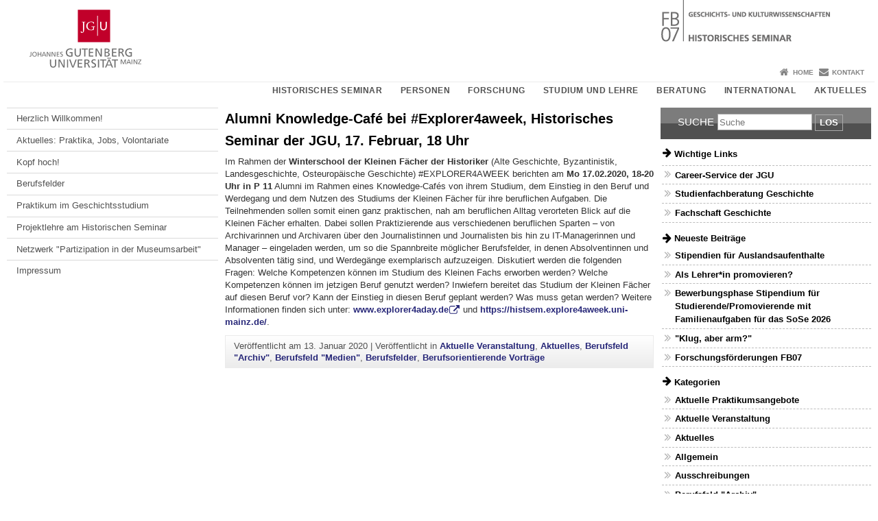

--- FILE ---
content_type: text/html; charset=UTF-8
request_url: https://www.blogs.uni-mainz.de/fb07-geschichteundberuf/2020/01/13/alumni-knowledge-cafe-bei-explorer4aweek-historisches-seminar-der-jgu-17-februar-18-uhr/
body_size: 11027
content:
<!doctype html><html lang="de"><head><meta charset="UTF-8"><meta http-equiv="X-UA-Compatible" content="IE=edge"><meta name="viewport" content="width=device-width, initial-scale=1.0"><meta name="author" content="Johannes Gutenberg-Universität Mainz"><meta name="copyright" content="Johannes Gutenberg-Universität Mainz"><meta property="og:site_name" content="Johannes Gutenberg-Universität Mainz"><meta name="robots" content="index, follow, noarchive"><meta property="fb:pages" content="113785728679660"><link rel="pingback" href="https://www.blogs.uni-mainz.de/fb07-geschichteundberuf/xmlrpc.php"><link rel="profile" href="http://gmpg.org/xfn/11"><title>Alumni Knowledge-Café bei #Explorer4aweek, Historisches Seminar der JGU, 17. Februar, 18 Uhr | Geschichte und Beruf</title><link rel="shortcut icon" href="/favicon.ico"><link rel="icon" href="/favicon.ico"><meta name='robots' content='max-image-preview:large' />
<link rel='dns-prefetch' href='//blogs-cdn.uni-mainz.de' />
<link rel="alternate" title="oEmbed (JSON)" type="application/json+oembed" href="https://www.blogs.uni-mainz.de/fb07-geschichteundberuf/wp-json/oembed/1.0/embed?url=https%3A%2F%2Fwww.blogs.uni-mainz.de%2Ffb07-geschichteundberuf%2F2020%2F01%2F13%2Falumni-knowledge-cafe-bei-explorer4aweek-historisches-seminar-der-jgu-17-februar-18-uhr%2F" />
<link rel="alternate" title="oEmbed (XML)" type="text/xml+oembed" href="https://www.blogs.uni-mainz.de/fb07-geschichteundberuf/wp-json/oembed/1.0/embed?url=https%3A%2F%2Fwww.blogs.uni-mainz.de%2Ffb07-geschichteundberuf%2F2020%2F01%2F13%2Falumni-knowledge-cafe-bei-explorer4aweek-historisches-seminar-der-jgu-17-februar-18-uhr%2F&#038;format=xml" />
<style id='wp-img-auto-sizes-contain-inline-css' type='text/css'>
img:is([sizes=auto i],[sizes^="auto," i]){contain-intrinsic-size:3000px 1500px}
/*# sourceURL=wp-img-auto-sizes-contain-inline-css */
</style>
<link rel='stylesheet' id='jgu-style-css' href='https://blogs-cdn.uni-mainz.de/styles/jgu_style.css?ver=27fbd3461cb00105434b9b3caafb85513b97ef25' type='text/css' media='all' />
<style id='wp-block-library-inline-css' type='text/css'>
:root{--wp-block-synced-color:#7a00df;--wp-block-synced-color--rgb:122,0,223;--wp-bound-block-color:var(--wp-block-synced-color);--wp-editor-canvas-background:#ddd;--wp-admin-theme-color:#007cba;--wp-admin-theme-color--rgb:0,124,186;--wp-admin-theme-color-darker-10:#006ba1;--wp-admin-theme-color-darker-10--rgb:0,107,160.5;--wp-admin-theme-color-darker-20:#005a87;--wp-admin-theme-color-darker-20--rgb:0,90,135;--wp-admin-border-width-focus:2px}@media (min-resolution:192dpi){:root{--wp-admin-border-width-focus:1.5px}}.wp-element-button{cursor:pointer}:root .has-very-light-gray-background-color{background-color:#eee}:root .has-very-dark-gray-background-color{background-color:#313131}:root .has-very-light-gray-color{color:#eee}:root .has-very-dark-gray-color{color:#313131}:root .has-vivid-green-cyan-to-vivid-cyan-blue-gradient-background{background:linear-gradient(135deg,#00d084,#0693e3)}:root .has-purple-crush-gradient-background{background:linear-gradient(135deg,#34e2e4,#4721fb 50%,#ab1dfe)}:root .has-hazy-dawn-gradient-background{background:linear-gradient(135deg,#faaca8,#dad0ec)}:root .has-subdued-olive-gradient-background{background:linear-gradient(135deg,#fafae1,#67a671)}:root .has-atomic-cream-gradient-background{background:linear-gradient(135deg,#fdd79a,#004a59)}:root .has-nightshade-gradient-background{background:linear-gradient(135deg,#330968,#31cdcf)}:root .has-midnight-gradient-background{background:linear-gradient(135deg,#020381,#2874fc)}:root{--wp--preset--font-size--normal:16px;--wp--preset--font-size--huge:42px}.has-regular-font-size{font-size:1em}.has-larger-font-size{font-size:2.625em}.has-normal-font-size{font-size:var(--wp--preset--font-size--normal)}.has-huge-font-size{font-size:var(--wp--preset--font-size--huge)}.has-text-align-center{text-align:center}.has-text-align-left{text-align:left}.has-text-align-right{text-align:right}.has-fit-text{white-space:nowrap!important}#end-resizable-editor-section{display:none}.aligncenter{clear:both}.items-justified-left{justify-content:flex-start}.items-justified-center{justify-content:center}.items-justified-right{justify-content:flex-end}.items-justified-space-between{justify-content:space-between}.screen-reader-text{border:0;clip-path:inset(50%);height:1px;margin:-1px;overflow:hidden;padding:0;position:absolute;width:1px;word-wrap:normal!important}.screen-reader-text:focus{background-color:#ddd;clip-path:none;color:#444;display:block;font-size:1em;height:auto;left:5px;line-height:normal;padding:15px 23px 14px;text-decoration:none;top:5px;width:auto;z-index:100000}html :where(.has-border-color){border-style:solid}html :where([style*=border-top-color]){border-top-style:solid}html :where([style*=border-right-color]){border-right-style:solid}html :where([style*=border-bottom-color]){border-bottom-style:solid}html :where([style*=border-left-color]){border-left-style:solid}html :where([style*=border-width]){border-style:solid}html :where([style*=border-top-width]){border-top-style:solid}html :where([style*=border-right-width]){border-right-style:solid}html :where([style*=border-bottom-width]){border-bottom-style:solid}html :where([style*=border-left-width]){border-left-style:solid}html :where(img[class*=wp-image-]){height:auto;max-width:100%}:where(figure){margin:0 0 1em}html :where(.is-position-sticky){--wp-admin--admin-bar--position-offset:var(--wp-admin--admin-bar--height,0px)}@media screen and (max-width:600px){html :where(.is-position-sticky){--wp-admin--admin-bar--position-offset:0px}}

/*# sourceURL=wp-block-library-inline-css */
</style><style id='global-styles-inline-css' type='text/css'>
:root{--wp--preset--aspect-ratio--square: 1;--wp--preset--aspect-ratio--4-3: 4/3;--wp--preset--aspect-ratio--3-4: 3/4;--wp--preset--aspect-ratio--3-2: 3/2;--wp--preset--aspect-ratio--2-3: 2/3;--wp--preset--aspect-ratio--16-9: 16/9;--wp--preset--aspect-ratio--9-16: 9/16;--wp--preset--color--black: #000000;--wp--preset--color--cyan-bluish-gray: #abb8c3;--wp--preset--color--white: #ffffff;--wp--preset--color--pale-pink: #f78da7;--wp--preset--color--vivid-red: #cf2e2e;--wp--preset--color--luminous-vivid-orange: #ff6900;--wp--preset--color--luminous-vivid-amber: #fcb900;--wp--preset--color--light-green-cyan: #7bdcb5;--wp--preset--color--vivid-green-cyan: #00d084;--wp--preset--color--pale-cyan-blue: #8ed1fc;--wp--preset--color--vivid-cyan-blue: #0693e3;--wp--preset--color--vivid-purple: #9b51e0;--wp--preset--gradient--vivid-cyan-blue-to-vivid-purple: linear-gradient(135deg,rgb(6,147,227) 0%,rgb(155,81,224) 100%);--wp--preset--gradient--light-green-cyan-to-vivid-green-cyan: linear-gradient(135deg,rgb(122,220,180) 0%,rgb(0,208,130) 100%);--wp--preset--gradient--luminous-vivid-amber-to-luminous-vivid-orange: linear-gradient(135deg,rgb(252,185,0) 0%,rgb(255,105,0) 100%);--wp--preset--gradient--luminous-vivid-orange-to-vivid-red: linear-gradient(135deg,rgb(255,105,0) 0%,rgb(207,46,46) 100%);--wp--preset--gradient--very-light-gray-to-cyan-bluish-gray: linear-gradient(135deg,rgb(238,238,238) 0%,rgb(169,184,195) 100%);--wp--preset--gradient--cool-to-warm-spectrum: linear-gradient(135deg,rgb(74,234,220) 0%,rgb(151,120,209) 20%,rgb(207,42,186) 40%,rgb(238,44,130) 60%,rgb(251,105,98) 80%,rgb(254,248,76) 100%);--wp--preset--gradient--blush-light-purple: linear-gradient(135deg,rgb(255,206,236) 0%,rgb(152,150,240) 100%);--wp--preset--gradient--blush-bordeaux: linear-gradient(135deg,rgb(254,205,165) 0%,rgb(254,45,45) 50%,rgb(107,0,62) 100%);--wp--preset--gradient--luminous-dusk: linear-gradient(135deg,rgb(255,203,112) 0%,rgb(199,81,192) 50%,rgb(65,88,208) 100%);--wp--preset--gradient--pale-ocean: linear-gradient(135deg,rgb(255,245,203) 0%,rgb(182,227,212) 50%,rgb(51,167,181) 100%);--wp--preset--gradient--electric-grass: linear-gradient(135deg,rgb(202,248,128) 0%,rgb(113,206,126) 100%);--wp--preset--gradient--midnight: linear-gradient(135deg,rgb(2,3,129) 0%,rgb(40,116,252) 100%);--wp--preset--font-size--small: 13px;--wp--preset--font-size--medium: 20px;--wp--preset--font-size--large: 36px;--wp--preset--font-size--x-large: 42px;--wp--preset--spacing--20: 0.44rem;--wp--preset--spacing--30: 0.67rem;--wp--preset--spacing--40: 1rem;--wp--preset--spacing--50: 1.5rem;--wp--preset--spacing--60: 2.25rem;--wp--preset--spacing--70: 3.38rem;--wp--preset--spacing--80: 5.06rem;--wp--preset--shadow--natural: 6px 6px 9px rgba(0, 0, 0, 0.2);--wp--preset--shadow--deep: 12px 12px 50px rgba(0, 0, 0, 0.4);--wp--preset--shadow--sharp: 6px 6px 0px rgba(0, 0, 0, 0.2);--wp--preset--shadow--outlined: 6px 6px 0px -3px rgb(255, 255, 255), 6px 6px rgb(0, 0, 0);--wp--preset--shadow--crisp: 6px 6px 0px rgb(0, 0, 0);}:where(.is-layout-flex){gap: 0.5em;}:where(.is-layout-grid){gap: 0.5em;}body .is-layout-flex{display: flex;}.is-layout-flex{flex-wrap: wrap;align-items: center;}.is-layout-flex > :is(*, div){margin: 0;}body .is-layout-grid{display: grid;}.is-layout-grid > :is(*, div){margin: 0;}:where(.wp-block-columns.is-layout-flex){gap: 2em;}:where(.wp-block-columns.is-layout-grid){gap: 2em;}:where(.wp-block-post-template.is-layout-flex){gap: 1.25em;}:where(.wp-block-post-template.is-layout-grid){gap: 1.25em;}.has-black-color{color: var(--wp--preset--color--black) !important;}.has-cyan-bluish-gray-color{color: var(--wp--preset--color--cyan-bluish-gray) !important;}.has-white-color{color: var(--wp--preset--color--white) !important;}.has-pale-pink-color{color: var(--wp--preset--color--pale-pink) !important;}.has-vivid-red-color{color: var(--wp--preset--color--vivid-red) !important;}.has-luminous-vivid-orange-color{color: var(--wp--preset--color--luminous-vivid-orange) !important;}.has-luminous-vivid-amber-color{color: var(--wp--preset--color--luminous-vivid-amber) !important;}.has-light-green-cyan-color{color: var(--wp--preset--color--light-green-cyan) !important;}.has-vivid-green-cyan-color{color: var(--wp--preset--color--vivid-green-cyan) !important;}.has-pale-cyan-blue-color{color: var(--wp--preset--color--pale-cyan-blue) !important;}.has-vivid-cyan-blue-color{color: var(--wp--preset--color--vivid-cyan-blue) !important;}.has-vivid-purple-color{color: var(--wp--preset--color--vivid-purple) !important;}.has-black-background-color{background-color: var(--wp--preset--color--black) !important;}.has-cyan-bluish-gray-background-color{background-color: var(--wp--preset--color--cyan-bluish-gray) !important;}.has-white-background-color{background-color: var(--wp--preset--color--white) !important;}.has-pale-pink-background-color{background-color: var(--wp--preset--color--pale-pink) !important;}.has-vivid-red-background-color{background-color: var(--wp--preset--color--vivid-red) !important;}.has-luminous-vivid-orange-background-color{background-color: var(--wp--preset--color--luminous-vivid-orange) !important;}.has-luminous-vivid-amber-background-color{background-color: var(--wp--preset--color--luminous-vivid-amber) !important;}.has-light-green-cyan-background-color{background-color: var(--wp--preset--color--light-green-cyan) !important;}.has-vivid-green-cyan-background-color{background-color: var(--wp--preset--color--vivid-green-cyan) !important;}.has-pale-cyan-blue-background-color{background-color: var(--wp--preset--color--pale-cyan-blue) !important;}.has-vivid-cyan-blue-background-color{background-color: var(--wp--preset--color--vivid-cyan-blue) !important;}.has-vivid-purple-background-color{background-color: var(--wp--preset--color--vivid-purple) !important;}.has-black-border-color{border-color: var(--wp--preset--color--black) !important;}.has-cyan-bluish-gray-border-color{border-color: var(--wp--preset--color--cyan-bluish-gray) !important;}.has-white-border-color{border-color: var(--wp--preset--color--white) !important;}.has-pale-pink-border-color{border-color: var(--wp--preset--color--pale-pink) !important;}.has-vivid-red-border-color{border-color: var(--wp--preset--color--vivid-red) !important;}.has-luminous-vivid-orange-border-color{border-color: var(--wp--preset--color--luminous-vivid-orange) !important;}.has-luminous-vivid-amber-border-color{border-color: var(--wp--preset--color--luminous-vivid-amber) !important;}.has-light-green-cyan-border-color{border-color: var(--wp--preset--color--light-green-cyan) !important;}.has-vivid-green-cyan-border-color{border-color: var(--wp--preset--color--vivid-green-cyan) !important;}.has-pale-cyan-blue-border-color{border-color: var(--wp--preset--color--pale-cyan-blue) !important;}.has-vivid-cyan-blue-border-color{border-color: var(--wp--preset--color--vivid-cyan-blue) !important;}.has-vivid-purple-border-color{border-color: var(--wp--preset--color--vivid-purple) !important;}.has-vivid-cyan-blue-to-vivid-purple-gradient-background{background: var(--wp--preset--gradient--vivid-cyan-blue-to-vivid-purple) !important;}.has-light-green-cyan-to-vivid-green-cyan-gradient-background{background: var(--wp--preset--gradient--light-green-cyan-to-vivid-green-cyan) !important;}.has-luminous-vivid-amber-to-luminous-vivid-orange-gradient-background{background: var(--wp--preset--gradient--luminous-vivid-amber-to-luminous-vivid-orange) !important;}.has-luminous-vivid-orange-to-vivid-red-gradient-background{background: var(--wp--preset--gradient--luminous-vivid-orange-to-vivid-red) !important;}.has-very-light-gray-to-cyan-bluish-gray-gradient-background{background: var(--wp--preset--gradient--very-light-gray-to-cyan-bluish-gray) !important;}.has-cool-to-warm-spectrum-gradient-background{background: var(--wp--preset--gradient--cool-to-warm-spectrum) !important;}.has-blush-light-purple-gradient-background{background: var(--wp--preset--gradient--blush-light-purple) !important;}.has-blush-bordeaux-gradient-background{background: var(--wp--preset--gradient--blush-bordeaux) !important;}.has-luminous-dusk-gradient-background{background: var(--wp--preset--gradient--luminous-dusk) !important;}.has-pale-ocean-gradient-background{background: var(--wp--preset--gradient--pale-ocean) !important;}.has-electric-grass-gradient-background{background: var(--wp--preset--gradient--electric-grass) !important;}.has-midnight-gradient-background{background: var(--wp--preset--gradient--midnight) !important;}.has-small-font-size{font-size: var(--wp--preset--font-size--small) !important;}.has-medium-font-size{font-size: var(--wp--preset--font-size--medium) !important;}.has-large-font-size{font-size: var(--wp--preset--font-size--large) !important;}.has-x-large-font-size{font-size: var(--wp--preset--font-size--x-large) !important;}
/*# sourceURL=global-styles-inline-css */
</style>

<style id='classic-theme-styles-inline-css' type='text/css'>
/*! This file is auto-generated */
.wp-block-button__link{color:#fff;background-color:#32373c;border-radius:9999px;box-shadow:none;text-decoration:none;padding:calc(.667em + 2px) calc(1.333em + 2px);font-size:1.125em}.wp-block-file__button{background:#32373c;color:#fff;text-decoration:none}
/*# sourceURL=/wp-includes/css/classic-themes.min.css */
</style>
<link rel='stylesheet' id='jgu-jogustine_styles-css' href='https://www.blogs.uni-mainz.de/fb07-geschichteundberuf/wp-content/plugins/jgu-jogustine/dist/styles/blocks/styles.css?ver=1639498115' type='text/css' media='all' />
<link rel='stylesheet' id='jgu-jogustine-css' href='https://www.blogs.uni-mainz.de/fb07-geschichteundberuf/wp-content/plugins/jgu-jogustine/dist/styles/frontend.css?ver=1695716861' type='text/css' media='all' />
<link rel='stylesheet' id='jgu-tools-styles-css' href='https://www.blogs.uni-mainz.de/fb07-geschichteundberuf/wp-content/plugins/jgu-tools/css/styles.css?ver=6.9' type='text/css' media='all' />
<link rel='stylesheet' id='jgu-theme-style-css' href='https://www.blogs.uni-mainz.de/fb07-geschichteundberuf/wp-content/themes/jgu-theme/style.css?ver=6.9' type='text/css' media='all' />
<script type="text/javascript" src="https://www.blogs.uni-mainz.de/fb07-geschichteundberuf/wp-includes/js/jquery/jquery.min.js?ver=3.7.1" id="jquery-core-js"></script>
<script type="text/javascript" src="https://www.blogs.uni-mainz.de/fb07-geschichteundberuf/wp-includes/js/jquery/jquery-migrate.min.js?ver=3.4.1" id="jquery-migrate-js"></script>
<script type="text/javascript" src="https://www.blogs.uni-mainz.de/fb07-geschichteundberuf/wp-content/plugins/jgu-jogustine/dist/scripts/frontend.js?ver=1639498115" id="jgu-jogustine-js"></script>
<link rel="https://api.w.org/" href="https://www.blogs.uni-mainz.de/fb07-geschichteundberuf/wp-json/" /><link rel="alternate" title="JSON" type="application/json" href="https://www.blogs.uni-mainz.de/fb07-geschichteundberuf/wp-json/wp/v2/posts/2159" /><link rel="canonical" href="https://www.blogs.uni-mainz.de/fb07-geschichteundberuf/2020/01/13/alumni-knowledge-cafe-bei-explorer4aweek-historisches-seminar-der-jgu-17-februar-18-uhr/" />
<script src="https://blogs-cdn.uni-mainz.de/scripts/jquery_bootstrap.min.js?v=d9f439a57360ff37542a806295fc90d533c8087b"></script></head><body class="grau"><a id="page_start"></a><a class="sr-only sr-only-focusable" href="#content">Zum Inhalt springen</a><div class="container"><header id="header_big" class="row"><a href="https://www.uni-mainz.de" target="_top"><span class="jgu_logo_image" id="jgu_logo" title="Johannes Gutenberg-Universität Mainz"><span class="sr-only">Johannes Gutenberg-Universität Mainz</span></span></a><a href="http://www.geschichte.uni-mainz.de/index.php" title="Geschichte und Beruf"><div style="height: 90px; overflow: hidden;"><img id="bereich_logo" src="https://www.blogs.uni-mainz.de/fb07-geschichteundberuf/files/2018/09/HistSem-Kopfgrafik.gif" alt="Geschichte und Beruf"></div></a></header><header id="header_small" class="row"><div class="col-xs-2"><a href="https://www.uni-mainz.de" target="_top"><span class="jgu_logo_small" id="jgu_logo_small" title="Johannes Gutenberg-Universität Mainz"><span class="sr-only">Johannes Gutenberg-Universität Mainz</span></span></a></div><div class="col-xs-8 text-center"><a href="http://www.geschichte.uni-mainz.de/index.php"><span class="bereichsname_top2 text-center">Historisches Seminar</span><span class="bereichsname_bottom2 text-center">Geschichte und Beruf</span></a></div><div class="col-xs-2 text-right"><nav id="nav_toggle" aria-label="Navigation anzeigen/verstecken"><a class="collapsed" href="#" title="Enter navigation" data-target="#nav_mobile" data-toggle="collapse"><span class="icon_mobile_nav icon_bars"><dfn class="sr-only">Navigation anzeigen/verstecken</dfn></span></a></nav></div></header><nav id="nav_meta" aria-label="Service-Navigation"><ul class="list-inline"><li class="icon icon_home"><a target="_top" href="http://www.geschichte.uni-mainz.de/index.php" title="Home">Home</a></li><li class="icon icon_contact"><a target="_top" href="https://www.blogs.uni-mainz.de/fb07-geschichteundberuf/kontakt/" title="Kontakt">Kontakt</a></li></ul></nav><nav id="nav_main" aria-label="Haupt-Navigation"><!-- Level-1-Menue --><ul class="sf-menu list-inline">
               <li class="main">
                  <a href="http://www.geschichte.uni-mainz.de/52.php" title="Historisches Seminar">Historisches Seminar</a>
                  <ul>
                     <li>
                        <a href="http://www.geschichte.uni-mainz.de/99.php">Geschäftsleitung</a>
                     </li>
                     <li>
                        <a href="http://www.geschichte.uni-mainz.de/100.php">Arbeitsbereiche</a>
                     </li>
                     <li>
                        <a href="http://www.geschichte.uni-mainz.de/191.php">Studienbüro</a>
                     </li>
                     <li>
                        <a href="http://www.geschichte.uni-mainz.de/104.php">Bibliotheken</a>
                     </li>
                     <li>
                        <a href="http://www.geschichte.uni-mainz.de/102.php">Fachschaft Geschichte</a>
                     </li>
                     <li>
                        <a href="http://www.geschichte.uni-mainz.de/183.php">Kontakt</a>
                     </li>
                     <li>
                        <a href="http://www.geschichte.uni-mainz.de/390.php">Verein der Freunde der Geschichtswissenschaften an der Johannes Gutenberg-Universität Mainz e.V.</a>
                     </li>
                     <li>
                        <a href="http://www.geschichte.uni-mainz.de/391.php">Ankündigungen</a>
                     </li>
                  </ul>
               </li>
               <li class="main">
                  <a href="http://www.geschichte.uni-mainz.de/103.php" title="Personen">Personen</a>
               </li>
               <li class="main">
                  <a href="http://www.geschichte.uni-mainz.de/95.php" title="Forschung">Forschung</a>
                  <ul>
                     <li>
                        <a href="http://www.geschichte.uni-mainz.de/1166.php">Forschungsschwerpunkte</a>
                     </li>
                     <li>
                        <a href="http://www.geschichte.uni-mainz.de/1167.php">Verbundforschung</a>
                     </li>
                     <li>
                        <a href="http://www.geschichte.uni-mainz.de/1168.php">Nachwuchsförderung</a>
                     </li>
                     <li>
                        <a href="http://www.geschichte.uni-mainz.de/1169.php">Externe Kooperationspartner</a>
                     </li>
                     <li>
                        <a href="http://www.geschichte.uni-mainz.de/106.php">Drittmittelprojekte</a>
                     </li>
                     <li>
                        <a href="http://www.geschichte.uni-mainz.de/600.php">Ankündigungen zur Forschung</a>
                     </li>
                  </ul>
               </li>
               <li class="main">
                  <a href="http://www.geschichte.uni-mainz.de/896.php" title="Studium und Lehre">Studium und Lehre</a>
                  <ul>
                     <li>
                        <a href="http://www.geschichte.uni-mainz.de/98.php">Studienbüro</a>
                     </li>
                     <li>
                        <a href="http://www.geschichte.uni-mainz.de/130.php">Prüfungsangelegenheiten</a>
                     </li>
                     <li>
                        <a href="http://www.geschichte.uni-mainz.de/900.php">Bachelor-Studiengänge</a>
                     </li>
                     <li>
                        <a href="http://www.geschichte.uni-mainz.de/97.php">Master-Studiengänge</a>
                     </li>
                     <li>
                        <a href="http://www.geschichte.uni-mainz.de/374.php">Zusatzausbildung für den bilingualen Unterricht</a>
                     </li>
                     <li>
                        <a href="http://www.geschichte.uni-mainz.de/1161.php">Zertifikatsstudium Landesgeschichte</a>
                     </li>
                     <li>
                        <a href="http://www.geschichte.uni-mainz.de/118.php">Modulhandbücher und Prüfungsordnungen</a>
                     </li>
                     <li>
                        <a href="http://www.geschichte.uni-mainz.de/119.php">Modellstudienverläufe</a>
                     </li>
                     <li>
                        <a href="http://www.geschichte.uni-mainz.de/revision.php">Revision der Studiengänge (2011)</a>
                     </li>
                     <li>
                        <a href="http://www.geschichte.uni-mainz.de/110.php">Leitfaden für Lehrende</a>
                     </li>
                     <li>
                        <a href="http://www.geschichte.uni-mainz.de/109.php">Lehrveranstaltungen im laufenden Semester</a>
                     </li>
                     <li>
                        <a href="http://www.geschichte.uni-mainz.de/921.php">Projekte im Bereich von Studium und Lehre</a>
                     </li>
                     <li>
                        <a href="http://www.geschichte.uni-mainz.de/1170.php">Lehrprojekte mit Webauftritt</a>
                     </li>
                     <li>
                        <a href="http://www.geschichte.uni-mainz.de/928.php">Kompetenzorientierung</a>
                     </li>
                     <li>
                        <a href="http://www.geschichte.uni-mainz.de/910.php">Ankündigungen zu Studium und Lehre</a>
                     </li>
                     <li>
                        <a href="http://www.geschichte.uni-mainz.de/944.php">Download</a>
                     </li>
                     <li>
                        <a href="http://www.geschichte.uni-mainz.de/128.php">Termine und Fristen</a>
                     </li>
                     <li>
                        <a href="http://www.geschichte.uni-mainz.de/901.php">Alte Studiengänge (Staatsexamen, Magister)</a>
                     </li>
                  </ul>
               </li>
               <li class="main">
                  <a href="http://www.geschichte.uni-mainz.de/949.php" title="Beratung">Beratung</a>
                  <ul>
                     <li>
                        <a href="http://www.geschichte.uni-mainz.de/121.php">Studienfachberatung</a>
                     </li>
                     <li>
                        <a href="http://www.geschichte.uni-mainz.de/978.php">Informationsveranstaltungen im laufenden Semester</a>
                     </li>
                     <li>
                        <a href="http://www.geschichte.uni-mainz.de/986.php">Orientierung in der Studieneingangsphase</a>
                     </li>
                     <li>
                        <a href="http://www.geschichte.uni-mainz.de/987.php">Anerkennung von Studienleistungen</a>
                     </li>
                     <li>
                        <a href="http://www.geschichte.uni-mainz.de/988.php">Studienmanagement</a>
                     </li>
                     <li>
                        <a href="http://www.geschichte.uni-mainz.de/989.php">Unterstützung für Studierende mit Kindern und Studierende mit Beeinträchtigungen</a>
                     </li>
                     <li>
                        <a href="http://www.geschichte.uni-mainz.de/990.php">Studienfinanzierung</a>
                     </li>
                     <li>
                        <a href="http://www.geschichte.uni-mainz.de/991.php">Studienplanung</a>
                     </li>
                     <li>
                        <a href="http://www.geschichte.uni-mainz.de/992.php">Geschichte und Beruf</a>
                     </li>
                     <li>
                        <a href="http://www.geschichte.uni-mainz.de/993.php">Lehramtsspezifika</a>
                     </li>
                     <li>
                        <a href="http://www.geschichte.uni-mainz.de/994.php">Internationales</a>
                     </li>
                     <li>
                        <a href="http://www.geschichte.uni-mainz.de/995.php">Fächerübergreifende Informations- und Beratungsangebote der JGU Mainz</a>
                     </li>
                     <li>
                        <a href="http://www.geschichte.uni-mainz.de/124.php">JoguStine-Anleitungen Schritt für Schritt</a>
                     </li>
                  </ul>
               </li>
               <li class="main">
                  <a href="http://www.geschichte.uni-mainz.de/898.php" title="International">International</a>
                  <ul>
                     <li>
                        <a href="http://www.geschichte.uni-mainz.de/278.php">Studierendenmobilität</a>
                     </li>
                     <li>
                        <a href="http://www.geschichte.uni-mainz.de/285.php">Dozentenmobilität</a>
                     </li>
                     <li>
                        <a href="http://www.geschichte.uni-mainz.de/903.php">Blog: Historiker crossing boundaries</a>
                     </li>
                     <li>
                        <a href="http://www.geschichte.uni-mainz.de/1013.php">Informationen für ausländische Gaststudierende</a>
                     </li>
                     <li>
                        <a href="http://www.geschichte.uni-mainz.de/1014.php">Information for visiting students</a>
                     </li>
                  </ul>
               </li>
               <li class="main">
                  <a href="http://www.geschichte.uni-mainz.de/934.php" title="Aktuelles">Aktuelles</a>
                  <ul>
                     <li>
                        <a href="http://www.geschichte.uni-mainz.de/907.php">Aktuelles zur Forschung</a>
                     </li>
                     <li>
                        <a href="http://www.geschichte.uni-mainz.de/908.php">Aktuelles zu Studium und Lehre</a>
                     </li>
                     <li>
                        <a href="http://www.geschichte.uni-mainz.de/909.php">Studentische Angelegenheiten</a>
                     </li>
                     <li>
                        <a href="http://www.geschichte.uni-mainz.de/1052.php">Geschichte und Beruf</a>
                     </li>
                     <li>
                        <a href="http://www.geschichte.uni-mainz.de/108.php">Archiv</a>
                     </li>
                  </ul>
               </li>
            </ul><!-- Level-1-Menue --></nav><div id="nav_mobile" class="hidden-md hidden-lg hidden-sm collapse.in"><nav id="nav_meta_mobile" class="col-xs-12"><ul class="list-inline"><li class="icon icon_home"><a target="_top" href="http://www.geschichte.uni-mainz.de/index.php" title="Home">Home</a></li><li class="icon icon_contact"><a target="_top" href="https://www.blogs.uni-mainz.de/fb07-geschichteundberuf/kontakt/" title="Kontakt">Kontakt</a></li></ul></nav><ul class="nav nav-tabs" role="tablist"><li  class="active"><a href="#menu1" role="tab" data-toggle="tab">Menü</a></li><li ><a href="#menu2" role="tab" data-toggle="tab">Allgemeine Links</a></li></ul><div class="tab-content"><div id="menu1" class="tab-pane fade  active in"><nav id="nav_left_mobile" role="tablist" aria-multiselectable="true"><ul><li id="menu-item-4888" class="menueebene2off"><a title="Herzlich Willkommen!" href="https://www.blogs.uni-mainz.de/fb07-geschichteundberuf/herzlich-willkommen/">Herzlich Willkommen!</a></li>
<li id="menu-item-30" class="menueebene2off"><a title="Aktuelles: Praktika, Jobs, Volontariate" href="http://www.blogs.uni-mainz.de/fb07-geschichteundberuf/">Aktuelles: Praktika, Jobs, Volontariate</a></li>
<li id="menu-item-1415" class="menueebene2off"><a title="Kopf hoch!" href="https://www.blogs.uni-mainz.de/fb07-geschichteundberuf/category/kopf-hoch/">Kopf hoch!</a></li>
<li id="menu-item-31" class="menueebene2off"><a class="menu_panel_title_link" title="Berufsfelder" href="https://www.blogs.uni-mainz.de/fb07-geschichteundberuf/berufsfelder-fuer-historikerinnen-und-historiker/">Berufsfelder</a><span class="menu_panel_title_switch"><a role="button" class="menu-icon-switch collapsed" data-toggle="collapse" href="#buttom-menu-item-31" aria-expanded="false"> </a></span>
<ul id="buttom-menu-item-31" class="sub-menu panel-collapse collapse">
	<li id="menu-item-191" class="menueebene3off"><a title="Qualifikationen von Historiker/innen" href="https://www.blogs.uni-mainz.de/fb07-geschichteundberuf/qualifikationen-von-historikerinnen/">Qualifikationen von Historiker/innen</a></li>
	<li id="menu-item-34" class="menueebene3off"><a title="Berufsfeld &quot;Archiv&quot;" href="https://www.blogs.uni-mainz.de/fb07-geschichteundberuf/berufsfeld-archiv/">Berufsfeld &#34;Archiv&#34;</a></li>
	<li id="menu-item-35" class="menueebene3off"><a title="Berufsfeld &#034;Geschichtswissenschaft&#034;" href="https://www.blogs.uni-mainz.de/fb07-geschichteundberuf/berufsfeld-wissenschaft/">Berufsfeld &#34;Geschichtswissenschaft&#34;</a></li>
	<li id="menu-item-181" class="menueebene3off"><a title="Berufsfeld &#034;Kulturmanagement&#034;" href="https://www.blogs.uni-mainz.de/fb07-geschichteundberuf/berufsfeld-kulturmanagement/">Berufsfeld &#34;Kulturmanagement&#34;</a></li>
	<li id="menu-item-36" class="menueebene3off"><a title="Berufsfeld &#034;Medien&#034;" href="https://www.blogs.uni-mainz.de/fb07-geschichteundberuf/berufsfeld-medien/">Berufsfeld &#34;Medien&#34;</a></li>
	<li id="menu-item-37" class="menueebene3off"><a title="Berufsfeld &#034;Museum&#034;" href="https://www.blogs.uni-mainz.de/fb07-geschichteundberuf/berufsfeld-museum/">Berufsfeld &#34;Museum&#34;</a></li>
	<li id="menu-item-180" class="menueebene3off"><a title="Berufsfeld &#034;Öffentlichkeitsarbeit&#034;" href="https://www.blogs.uni-mainz.de/fb07-geschichteundberuf/berufsfeld-oeffentlichkeitsarbeit/">Berufsfeld &#34;Öffentlichkeitsarbeit&#34;</a></li>
	<li id="menu-item-179" class="menueebene3off"><a title="Berufsfeld &#034;Verlage und Bücher&#034;" href="https://www.blogs.uni-mainz.de/fb07-geschichteundberuf/berufsfeld-verlage/">Berufsfeld &#34;Verlage und Bücher&#34;</a></li>
	<li id="menu-item-4698" class="menueebene3off"><a title="Berufsfeld &#034;Gedenkstättenarbeit&#034;" href="https://www.blogs.uni-mainz.de/fb07-geschichteundberuf/berufsfeld-gedenkstaettenarbeit/">Berufsfeld &#34;Gedenkstättenarbeit&#34;</a></li>
	<li id="menu-item-4726" class="menueebene3off"><a title="Berufsfeld &#034;Politische Bildung&#034;" href="https://www.blogs.uni-mainz.de/fb07-geschichteundberuf/berufsfeld-politische-bildung-2/">Berufsfeld &#34;Politische Bildung&#34;</a></li>
	<li id="menu-item-4723" class="menueebene3off"><a title="Berufsfeld &#034;Public History&#034;" href="https://www.blogs.uni-mainz.de/fb07-geschichteundberuf/berufsfeld-public-history/">Berufsfeld &#34;Public History&#34;</a></li>
	<li id="menu-item-151" class="menueebene3off"><a title="Berufsfeld &#034;Wissenschafts- und Bildungsmanagement&#034;" href="https://www.blogs.uni-mainz.de/fb07-geschichteundberuf/berufsfelder-fuer-historikerinnen-und-historiker/berufsfeld-wissenschafts-und-bildungsmanagement/">Berufsfeld &#34;Wissenschafts- und Bildungsmanagement&#34;</a></li>
	<li id="menu-item-203" class="menueebene3off"><a title="Geschichtsagenturen" href="https://www.blogs.uni-mainz.de/fb07-geschichteundberuf/historikerinnen-als-selbstaendige/">Geschichtsagenturen</a></li>
</ul>
</li>
<li id="menu-item-32" class="menueebene2off"><a class="menu_panel_title_link" title="Praktikum im Geschichtsstudium" href="https://www.blogs.uni-mainz.de/fb07-geschichteundberuf/das-praktikum/">Praktikum im Geschichtsstudium</a><span class="menu_panel_title_switch"><a role="button" class="menu-icon-switch collapsed" data-toggle="collapse" href="#buttom-menu-item-32" aria-expanded="false"> </a></span>
<ul id="buttom-menu-item-32" class="sub-menu panel-collapse collapse">
	<li id="menu-item-38" class="menueebene3off"><a title="Das Praxismodul" href="https://www.blogs.uni-mainz.de/fb07-geschichteundberuf/das-praxismodul/">Das Praxismodul</a></li>
	<li id="menu-item-39" class="menueebene3off"><a title="Praktikumsratgeber" href="https://www.blogs.uni-mainz.de/fb07-geschichteundberuf/praktikumsratgeber/">Praktikumsratgeber</a></li>
	<li id="menu-item-40" class="menueebene3off"><a title="Tipps zur Praktikumssuche" href="https://www.blogs.uni-mainz.de/fb07-geschichteundberuf/tipps-zur-praktikumssuche/">Tipps zur Praktikumssuche</a></li>
	<li id="menu-item-222" class="menueebene3off"><a title="Praktika und Volontariate" href="https://www.blogs.uni-mainz.de/fb07-geschichteundberuf/praktika-und-volontariate/">Praktika und Volontariate</a></li>
	<li id="menu-item-378" class="menueebene3off"><a title="Praktikumsberichte Mainzer Geschichtsstudierender" href="https://www.blogs.uni-mainz.de/fb07-geschichteundberuf/das-praktikum/praktikumsberichte-mainzer-geschichtsstudierender/">Praktikumsberichte Mainzer Geschichtsstudierender</a></li>
</ul>
</li>
<li id="menu-item-2865" class="menueebene2off"><a title="Projektlehre am Historischen Seminar" href="https://www.blogs.uni-mainz.de/fb07-geschichteundberuf/projektlehre-am-historischen-seminar/">Projektlehre am Historischen Seminar</a></li>
<li id="menu-item-2268" class="menueebene2off"><a class="menu_panel_title_link" title="Netzwerk &quot;Partizipation in der Museumsarbeit&quot;" href="https://www.blogs.uni-mainz.de/fb07-geschichteundberuf/museumsnetzwerk/">Netzwerk &#34;Partizipation in der Museumsarbeit&#34;</a><span class="menu_panel_title_switch"><a role="button" class="menu-icon-switch collapsed" data-toggle="collapse" href="#buttom-menu-item-2268" aria-expanded="false"> </a></span>
<ul id="buttom-menu-item-2268" class="sub-menu panel-collapse collapse">
	<li id="menu-item-2277" class="menueebene3off"><a title="Newsletter aus dem Museumsnetzwerk" href="https://www.blogs.uni-mainz.de/fb07-geschichteundberuf/category/museumsnetzwerk/">Newsletter aus dem Museumsnetzwerk</a></li>
</ul>
</li>
<li id="menu-item-2805" class="menueebene2off"><a title="Impressum" href="https://www.blogs.uni-mainz.de/fb07-geschichteundberuf/impressum/">Impressum</a></li>
</ul></nav></div><div id="menu2" class="tab-pane fade "><nav id="nav_main_mobile" role="tablist" aria-multiselectable="true"><ul><li id="menu-item-4891" class="menueebene2off"><a title="Herzlich Willkommen!" href="https://www.blogs.uni-mainz.de/fb07-geschichteundberuf/herzlich-willkommen/">Herzlich Willkommen!</a></li>
<li id="menu-item-63" class="menueebene2off"><a title="Home" href="https://www.blogs.uni-mainz.de/fb07-geschichteundberuf/geschichte-und-beruf/">Home</a></li>
<li id="menu-item-62" class="menueebene2off"><a title="FB 07" href="http://www.blogs.uni-mainz.de/fb07/">FB 07</a></li>
<li id="menu-item-68" class="menueebene2off"><a title="Kontakt" href="https://www.blogs.uni-mainz.de/fb07-geschichteundberuf/kontakt/">Kontakt</a></li>
</ul></nav></div></div></div><main class="container editorcontent" role="main"><div id="spaltelinks" class="col-md-3 hidden-xs col-sm-3 editorcontent"><nav id="nav_left" aria-label="Seiten-Navigation"><!-- Navigationsbaum --><ul><li class="menueebene2off"><a title="Herzlich Willkommen!" href="https://www.blogs.uni-mainz.de/fb07-geschichteundberuf/herzlich-willkommen/">Herzlich Willkommen!</a></li>
<li class="menueebene2off"><a title="Aktuelles: Praktika, Jobs, Volontariate" href="http://www.blogs.uni-mainz.de/fb07-geschichteundberuf/">Aktuelles: Praktika, Jobs, Volontariate</a></li>
<li class="menueebene2off"><a title="Kopf hoch!" href="https://www.blogs.uni-mainz.de/fb07-geschichteundberuf/category/kopf-hoch/">Kopf hoch!</a></li>
<li class="menueebene2off"><a class="menu_panel_title_link" title="Berufsfelder" href="https://www.blogs.uni-mainz.de/fb07-geschichteundberuf/berufsfelder-fuer-historikerinnen-und-historiker/">Berufsfelder</a><span class="menu_panel_title_switch"><a role="button" class="menu-icon-switch collapsed" data-toggle="collapse" href="#buttom-menu-item-31" aria-expanded="false"> </a></span>
<ul id="buttom-menu-item-31" class="sub-menu panel-collapse collapse">
	<li class="menueebene3off"><a title="Qualifikationen von Historiker/innen" href="https://www.blogs.uni-mainz.de/fb07-geschichteundberuf/qualifikationen-von-historikerinnen/">Qualifikationen von Historiker/innen</a></li>
	<li class="menueebene3off"><a title="Berufsfeld &quot;Archiv&quot;" href="https://www.blogs.uni-mainz.de/fb07-geschichteundberuf/berufsfeld-archiv/">Berufsfeld &#34;Archiv&#34;</a></li>
	<li class="menueebene3off"><a title="Berufsfeld &#034;Geschichtswissenschaft&#034;" href="https://www.blogs.uni-mainz.de/fb07-geschichteundberuf/berufsfeld-wissenschaft/">Berufsfeld &#34;Geschichtswissenschaft&#34;</a></li>
	<li class="menueebene3off"><a title="Berufsfeld &#034;Kulturmanagement&#034;" href="https://www.blogs.uni-mainz.de/fb07-geschichteundberuf/berufsfeld-kulturmanagement/">Berufsfeld &#34;Kulturmanagement&#34;</a></li>
	<li class="menueebene3off"><a title="Berufsfeld &#034;Medien&#034;" href="https://www.blogs.uni-mainz.de/fb07-geschichteundberuf/berufsfeld-medien/">Berufsfeld &#34;Medien&#34;</a></li>
	<li class="menueebene3off"><a title="Berufsfeld &#034;Museum&#034;" href="https://www.blogs.uni-mainz.de/fb07-geschichteundberuf/berufsfeld-museum/">Berufsfeld &#34;Museum&#34;</a></li>
	<li class="menueebene3off"><a title="Berufsfeld &#034;Öffentlichkeitsarbeit&#034;" href="https://www.blogs.uni-mainz.de/fb07-geschichteundberuf/berufsfeld-oeffentlichkeitsarbeit/">Berufsfeld &#34;Öffentlichkeitsarbeit&#34;</a></li>
	<li class="menueebene3off"><a title="Berufsfeld &#034;Verlage und Bücher&#034;" href="https://www.blogs.uni-mainz.de/fb07-geschichteundberuf/berufsfeld-verlage/">Berufsfeld &#34;Verlage und Bücher&#34;</a></li>
	<li class="menueebene3off"><a title="Berufsfeld &#034;Gedenkstättenarbeit&#034;" href="https://www.blogs.uni-mainz.de/fb07-geschichteundberuf/berufsfeld-gedenkstaettenarbeit/">Berufsfeld &#34;Gedenkstättenarbeit&#34;</a></li>
	<li class="menueebene3off"><a title="Berufsfeld &#034;Politische Bildung&#034;" href="https://www.blogs.uni-mainz.de/fb07-geschichteundberuf/berufsfeld-politische-bildung-2/">Berufsfeld &#34;Politische Bildung&#34;</a></li>
	<li class="menueebene3off"><a title="Berufsfeld &#034;Public History&#034;" href="https://www.blogs.uni-mainz.de/fb07-geschichteundberuf/berufsfeld-public-history/">Berufsfeld &#34;Public History&#34;</a></li>
	<li class="menueebene3off"><a title="Berufsfeld &#034;Wissenschafts- und Bildungsmanagement&#034;" href="https://www.blogs.uni-mainz.de/fb07-geschichteundberuf/berufsfelder-fuer-historikerinnen-und-historiker/berufsfeld-wissenschafts-und-bildungsmanagement/">Berufsfeld &#34;Wissenschafts- und Bildungsmanagement&#34;</a></li>
	<li class="menueebene3off"><a title="Geschichtsagenturen" href="https://www.blogs.uni-mainz.de/fb07-geschichteundberuf/historikerinnen-als-selbstaendige/">Geschichtsagenturen</a></li>
</ul>
</li>
<li class="menueebene2off"><a class="menu_panel_title_link" title="Praktikum im Geschichtsstudium" href="https://www.blogs.uni-mainz.de/fb07-geschichteundberuf/das-praktikum/">Praktikum im Geschichtsstudium</a><span class="menu_panel_title_switch"><a role="button" class="menu-icon-switch collapsed" data-toggle="collapse" href="#buttom-menu-item-32" aria-expanded="false"> </a></span>
<ul id="buttom-menu-item-32" class="sub-menu panel-collapse collapse">
	<li class="menueebene3off"><a title="Das Praxismodul" href="https://www.blogs.uni-mainz.de/fb07-geschichteundberuf/das-praxismodul/">Das Praxismodul</a></li>
	<li class="menueebene3off"><a title="Praktikumsratgeber" href="https://www.blogs.uni-mainz.de/fb07-geschichteundberuf/praktikumsratgeber/">Praktikumsratgeber</a></li>
	<li class="menueebene3off"><a title="Tipps zur Praktikumssuche" href="https://www.blogs.uni-mainz.de/fb07-geschichteundberuf/tipps-zur-praktikumssuche/">Tipps zur Praktikumssuche</a></li>
	<li class="menueebene3off"><a title="Praktika und Volontariate" href="https://www.blogs.uni-mainz.de/fb07-geschichteundberuf/praktika-und-volontariate/">Praktika und Volontariate</a></li>
	<li class="menueebene3off"><a title="Praktikumsberichte Mainzer Geschichtsstudierender" href="https://www.blogs.uni-mainz.de/fb07-geschichteundberuf/das-praktikum/praktikumsberichte-mainzer-geschichtsstudierender/">Praktikumsberichte Mainzer Geschichtsstudierender</a></li>
</ul>
</li>
<li class="menueebene2off"><a title="Projektlehre am Historischen Seminar" href="https://www.blogs.uni-mainz.de/fb07-geschichteundberuf/projektlehre-am-historischen-seminar/">Projektlehre am Historischen Seminar</a></li>
<li class="menueebene2off"><a class="menu_panel_title_link" title="Netzwerk &quot;Partizipation in der Museumsarbeit&quot;" href="https://www.blogs.uni-mainz.de/fb07-geschichteundberuf/museumsnetzwerk/">Netzwerk &#34;Partizipation in der Museumsarbeit&#34;</a><span class="menu_panel_title_switch"><a role="button" class="menu-icon-switch collapsed" data-toggle="collapse" href="#buttom-menu-item-2268" aria-expanded="false"> </a></span>
<ul id="buttom-menu-item-2268" class="sub-menu panel-collapse collapse">
	<li class="menueebene3off"><a title="Newsletter aus dem Museumsnetzwerk" href="https://www.blogs.uni-mainz.de/fb07-geschichteundberuf/category/museumsnetzwerk/">Newsletter aus dem Museumsnetzwerk</a></li>
</ul>
</li>
<li class="menueebene2off"><a title="Impressum" href="https://www.blogs.uni-mainz.de/fb07-geschichteundberuf/impressum/">Impressum</a></li>
</ul><!-- Navigationsbaum --></nav><aside id="spaltelinks_unten" role="complementary"></aside></div><article id="spaltemitte" class="col-sm-9 col-md-6 editorcontent"><a id="content"></a><article id="post-2159" class="row row-margin post-2159 post type-post status-publish format-standard hentry category-aktuelle-veranstaltung category-aktuelles category-berufsfeld-archiv category-berufsfeld-medien category-berufsfelder category-berufsorientierende-vortraege"><h1 class="entry-title">Alumni Knowledge-Café bei #Explorer4aweek, Historisches Seminar der JGU, 17. Februar, 18 Uhr</h1><div class="entry-content"><p class="x_MsoListParagraph">Im Rahmen der <strong>Winterschool der Kleinen Fächer der Historiker</strong> (Alte Geschichte, Byzantinistik, Landesgeschichte, Osteuropäische Geschichte) #EXPLORER4AWEEK berichten am <strong>Mo 17.02.2020, 18-20 Uhr in P 11</strong> Alumni im Rahmen eines Knowledge-Cafés von ihrem Studium, dem Einstieg in den Beruf und Werdegang und dem Nutzen des Studiums der Kleinen Fächer für ihre beruflichen Aufgaben. Die Teilnehmenden sollen somit einen ganz praktischen, nah am beruflichen Alltag verorteten Blick auf die Kleinen Fächer erhalten. Dabei sollen Praktizierende aus verschiedenen beruflichen Sparten – von Archivarinnen und Archivaren über den Journalistinnen und Journalisten bis hin zu IT-Managerinnen und Manager – eingeladen werden, um so die Spannbreite möglicher Berufsfelder, in denen Absolventinnen und Absolventen tätig sind, und Werdegänge exemplarisch aufzuzeigen. Diskutiert werden die folgenden Fragen: Welche Kompetenzen können im Studium des Kleinen Fachs erworben werden? Welche Kompetenzen können im jetzigen Beruf genutzt werden? Inwiefern bereitet das Studium der Kleinen Fächer auf diesen Beruf vor? Kann der Einstieg in diesen Beruf geplant werden? Was muss getan werden? Weitere Informationen finden sich unter: <a href="http://www.explorer4aday.de" target="_blank" rel="noopener noreferrer">www.explorer4aday.de</a> und <a href="https://histsem.explore4aweek.uni-mainz.de/" target="_blank" rel="noopener noreferrer">https://histsem.explore4aweek.uni-mainz.de/</a>.</p>
</div><footer class="entry-footer"><span class="posted-on">Veröffentlicht am <time class="entry-date published updated" datetime="2020-01-13T12:39:21+01:00">13. Januar 2020</time></span> | <span class="cat-links">Veröffentlicht in  <a href="https://www.blogs.uni-mainz.de/fb07-geschichteundberuf/category/aktuelle-veranstaltung/" rel="category tag">Aktuelle Veranstaltung</a>, <a href="https://www.blogs.uni-mainz.de/fb07-geschichteundberuf/category/aktuelles/" rel="category tag">Aktuelles</a>, <a href="https://www.blogs.uni-mainz.de/fb07-geschichteundberuf/category/berufsfelder/berufsfeld-archiv/" rel="category tag">Berufsfeld "Archiv"</a>, <a href="https://www.blogs.uni-mainz.de/fb07-geschichteundberuf/category/berufsfelder/berufsfeld-medien/" rel="category tag">Berufsfeld "Medien"</a>, <a href="https://www.blogs.uni-mainz.de/fb07-geschichteundberuf/category/berufsfelder/" rel="category tag">Berufsfelder</a>, <a href="https://www.blogs.uni-mainz.de/fb07-geschichteundberuf/category/berufsorientierende-vortraege/" rel="category tag">Berufsorientierende Vorträge</a></span></footer></article></article><aside id="spalterechts" class="col-sm-9 col-sm-offset-3 col-md-3 col-md-offset-0" role="complementary"><div id="search-2" class="jgu_widget widget_search"><div class="jgu_widget jgu_quicksearch"><form method="get" action="https://www.blogs.uni-mainz.de/fb07-geschichteundberuf/" id="jgu_searchbox"><fieldset class="group"><legend>Suche im Inhalt</legend><label for="jgu_searchstring">Suche</label><input type="text" name="s" id="jgu_searchstring" class="text" maxlength="50" placeholder="Suche" required><button type="submit" class="submit" name="submit" id="jgu_searchsubmit" title="Los">Los</button></fieldset><input type="hidden" name="search_engine" value="internal"><input type="hidden" name="sitesearch" value="uni-mainz.de"></form></div></div><div id="nav_menu-2" class="jgu_widget widget_nav_menu"><h2 class="headlineboxneutral">Wichtige Links</h2><div class="menu-wichtige-links-container"><ul id="menu-wichtige-links" class="menu"><li id="menu-item-59" class="menu-item menu-item-type-custom menu-item-object-custom menu-item-59"><a href="http://www.career.uni-mainz.de/">Career-Service der JGU</a></li>
<li id="menu-item-60" class="menu-item menu-item-type-custom menu-item-object-custom menu-item-60"><a href="http://www.geschichte.uni-mainz.de/949.php">Studienfachberatung Geschichte</a></li>
<li id="menu-item-61" class="menu-item menu-item-type-custom menu-item-object-custom menu-item-61"><a href="http://www.blogs.uni-mainz.de/fb07fsgeschichte/">Fachschaft Geschichte</a></li>
</ul></div></div>
		<div id="recent-posts-2" class="jgu_widget widget_recent_entries">
		<h2 class="headlineboxneutral">Neueste Beiträge</h2>
		<ul>
											<li>
					<a href="https://www.blogs.uni-mainz.de/fb07-geschichteundberuf/2026/01/06/stipendien-fuer-auslandsaufenthalte-2/">Stipendien für Auslandsaufenthalte</a>
									</li>
											<li>
					<a href="https://www.blogs.uni-mainz.de/fb07-geschichteundberuf/2026/01/06/als-lehrerin-promovieren/">Als Lehrer*in promovieren?</a>
									</li>
											<li>
					<a href="https://www.blogs.uni-mainz.de/fb07-geschichteundberuf/2026/01/06/bewerbungsphase-stipendium-fuer-studierende-promovierende-mit-familienaufgaben-fuer-das-sose-2026/">Bewerbungsphase Stipendium für Studierende/Promovierende mit Familienaufgaben für das SoSe 2026</a>
									</li>
											<li>
					<a href="https://www.blogs.uni-mainz.de/fb07-geschichteundberuf/2025/12/16/klug-aber-arm/">&#34;Klug, aber arm?&#34;</a>
									</li>
											<li>
					<a href="https://www.blogs.uni-mainz.de/fb07-geschichteundberuf/2025/12/16/forschungsfoerderungen-fb07/">Forschungsförderungen FB07</a>
									</li>
					</ul>

		</div><div id="categories-2" class="jgu_widget widget_categories"><h2 class="headlineboxneutral">Kategorien</h2>
			<ul>
					<li class="cat-item cat-item-6"><a href="https://www.blogs.uni-mainz.de/fb07-geschichteundberuf/category/aktuelle-praktikumsangebote/">Aktuelle Praktikumsangebote</a>
</li>
	<li class="cat-item cat-item-3"><a href="https://www.blogs.uni-mainz.de/fb07-geschichteundberuf/category/aktuelle-veranstaltung/">Aktuelle Veranstaltung</a>
</li>
	<li class="cat-item cat-item-11"><a href="https://www.blogs.uni-mainz.de/fb07-geschichteundberuf/category/aktuelles/">Aktuelles</a>
</li>
	<li class="cat-item cat-item-1"><a href="https://www.blogs.uni-mainz.de/fb07-geschichteundberuf/category/allgemein/">Allgemein</a>
</li>
	<li class="cat-item cat-item-29"><a href="https://www.blogs.uni-mainz.de/fb07-geschichteundberuf/category/ausschreibungen/">Ausschreibungen</a>
</li>
	<li class="cat-item cat-item-14"><a href="https://www.blogs.uni-mainz.de/fb07-geschichteundberuf/category/berufsfelder/berufsfeld-archiv/">Berufsfeld &quot;Archiv&quot;</a>
</li>
	<li class="cat-item cat-item-15"><a href="https://www.blogs.uni-mainz.de/fb07-geschichteundberuf/category/berufsfelder/berufsfeld-geschichtswissenschaft/">Berufsfeld &quot;Geschichtswissenschaft&quot;</a>
</li>
	<li class="cat-item cat-item-16"><a href="https://www.blogs.uni-mainz.de/fb07-geschichteundberuf/category/berufsfelder/berufsfeld-kulturmanagement/">Berufsfeld &quot;Kulturmanagement&quot;</a>
</li>
	<li class="cat-item cat-item-17"><a href="https://www.blogs.uni-mainz.de/fb07-geschichteundberuf/category/berufsfelder/berufsfeld-medien/">Berufsfeld &quot;Medien&quot;</a>
</li>
	<li class="cat-item cat-item-18"><a href="https://www.blogs.uni-mainz.de/fb07-geschichteundberuf/category/berufsfelder/berufsfeld-museum/">Berufsfeld &quot;Museum&quot;</a>
</li>
	<li class="cat-item cat-item-19"><a href="https://www.blogs.uni-mainz.de/fb07-geschichteundberuf/category/berufsfelder/berufsfeld-oeffentlichkeitsarbeit/">Berufsfeld &quot;Öffentlichkeitsarbeit&quot;</a>
</li>
	<li class="cat-item cat-item-20"><a href="https://www.blogs.uni-mainz.de/fb07-geschichteundberuf/category/berufsfelder/berufsfeld-verlage/">Berufsfeld &quot;Verlage&quot;</a>
</li>
	<li class="cat-item cat-item-21"><a href="https://www.blogs.uni-mainz.de/fb07-geschichteundberuf/category/berufsfelder/berufsfeld-wissenschafts-und-bildungsmanagement/">Berufsfeld &quot;Wissenschafts- und Bildungsmanagement&quot;</a>
</li>
	<li class="cat-item cat-item-12"><a href="https://www.blogs.uni-mainz.de/fb07-geschichteundberuf/category/berufsfelder/">Berufsfelder</a>
</li>
	<li class="cat-item cat-item-5"><a href="https://www.blogs.uni-mainz.de/fb07-geschichteundberuf/category/berufsorientierende-vortraege/">Berufsorientierende Vorträge</a>
</li>
	<li class="cat-item cat-item-30"><a href="https://www.blogs.uni-mainz.de/fb07-geschichteundberuf/category/fruehjahrs-und-herbstuniversitaet/">Frühjahrs- und Herbstuniversität</a>
</li>
	<li class="cat-item cat-item-22"><a href="https://www.blogs.uni-mainz.de/fb07-geschichteundberuf/category/berufsfelder/geschichtsagenturen/">Geschichtsagenturen</a>
</li>
	<li class="cat-item cat-item-31"><a href="https://www.blogs.uni-mainz.de/fb07-geschichteundberuf/category/kopf-hoch/">Kopf hoch!</a>
</li>
	<li class="cat-item cat-item-34"><a href="https://www.blogs.uni-mainz.de/fb07-geschichteundberuf/category/museumsnetzwerk/">Museumsnetzwerk</a>
</li>
	<li class="cat-item cat-item-27"><a href="https://www.blogs.uni-mainz.de/fb07-geschichteundberuf/category/praktikum/praktika-und-volontariate/">Praktika und Volontariate</a>
</li>
	<li class="cat-item cat-item-23"><a href="https://www.blogs.uni-mainz.de/fb07-geschichteundberuf/category/praktikum/">Praktikum</a>
</li>
	<li class="cat-item cat-item-28"><a href="https://www.blogs.uni-mainz.de/fb07-geschichteundberuf/category/praktikum/praktikumsberichte-mainzer-studierender/">Praktikumsberichte Mainzer Studierender</a>
</li>
	<li class="cat-item cat-item-7"><a href="https://www.blogs.uni-mainz.de/fb07-geschichteundberuf/category/lehrveranstaltungen/">Praxisbezogene Lehrveranstaltungen</a>
</li>
	<li class="cat-item cat-item-13"><a href="https://www.blogs.uni-mainz.de/fb07-geschichteundberuf/category/berufsfelder/qualifikationen-von-historikerinnen/">Qualifikationen von Historiker/innen</a>
</li>
	<li class="cat-item cat-item-10"><a href="https://www.blogs.uni-mainz.de/fb07-geschichteundberuf/category/studienfinanzierung/">Studienfinanzierung</a>
</li>
	<li class="cat-item cat-item-26"><a href="https://www.blogs.uni-mainz.de/fb07-geschichteundberuf/category/praktikum/tipps-zur-praktikumssuche/">Tipps zur Praktikumssuche</a>
</li>
			</ul>

			</div><div id="archives-2" class="jgu_widget widget_archive"><h2 class="headlineboxneutral">Archiv</h2>
			<ul>
					<li><a href='https://www.blogs.uni-mainz.de/fb07-geschichteundberuf/2026/01/'>Januar 2026</a></li>
	<li><a href='https://www.blogs.uni-mainz.de/fb07-geschichteundberuf/2025/12/'>Dezember 2025</a></li>
	<li><a href='https://www.blogs.uni-mainz.de/fb07-geschichteundberuf/2025/10/'>Oktober 2025</a></li>
	<li><a href='https://www.blogs.uni-mainz.de/fb07-geschichteundberuf/2025/09/'>September 2025</a></li>
	<li><a href='https://www.blogs.uni-mainz.de/fb07-geschichteundberuf/2025/08/'>August 2025</a></li>
	<li><a href='https://www.blogs.uni-mainz.de/fb07-geschichteundberuf/2025/07/'>Juli 2025</a></li>
	<li><a href='https://www.blogs.uni-mainz.de/fb07-geschichteundberuf/2025/06/'>Juni 2025</a></li>
	<li><a href='https://www.blogs.uni-mainz.de/fb07-geschichteundberuf/2025/05/'>Mai 2025</a></li>
	<li><a href='https://www.blogs.uni-mainz.de/fb07-geschichteundberuf/2025/04/'>April 2025</a></li>
	<li><a href='https://www.blogs.uni-mainz.de/fb07-geschichteundberuf/2025/03/'>März 2025</a></li>
	<li><a href='https://www.blogs.uni-mainz.de/fb07-geschichteundberuf/2025/02/'>Februar 2025</a></li>
	<li><a href='https://www.blogs.uni-mainz.de/fb07-geschichteundberuf/2025/01/'>Januar 2025</a></li>
	<li><a href='https://www.blogs.uni-mainz.de/fb07-geschichteundberuf/2024/12/'>Dezember 2024</a></li>
	<li><a href='https://www.blogs.uni-mainz.de/fb07-geschichteundberuf/2024/10/'>Oktober 2024</a></li>
	<li><a href='https://www.blogs.uni-mainz.de/fb07-geschichteundberuf/2024/09/'>September 2024</a></li>
	<li><a href='https://www.blogs.uni-mainz.de/fb07-geschichteundberuf/2024/08/'>August 2024</a></li>
	<li><a href='https://www.blogs.uni-mainz.de/fb07-geschichteundberuf/2024/07/'>Juli 2024</a></li>
	<li><a href='https://www.blogs.uni-mainz.de/fb07-geschichteundberuf/2024/06/'>Juni 2024</a></li>
	<li><a href='https://www.blogs.uni-mainz.de/fb07-geschichteundberuf/2024/05/'>Mai 2024</a></li>
	<li><a href='https://www.blogs.uni-mainz.de/fb07-geschichteundberuf/2024/04/'>April 2024</a></li>
	<li><a href='https://www.blogs.uni-mainz.de/fb07-geschichteundberuf/2024/03/'>März 2024</a></li>
	<li><a href='https://www.blogs.uni-mainz.de/fb07-geschichteundberuf/2024/02/'>Februar 2024</a></li>
	<li><a href='https://www.blogs.uni-mainz.de/fb07-geschichteundberuf/2024/01/'>Januar 2024</a></li>
	<li><a href='https://www.blogs.uni-mainz.de/fb07-geschichteundberuf/2023/12/'>Dezember 2023</a></li>
	<li><a href='https://www.blogs.uni-mainz.de/fb07-geschichteundberuf/2023/11/'>November 2023</a></li>
	<li><a href='https://www.blogs.uni-mainz.de/fb07-geschichteundberuf/2023/10/'>Oktober 2023</a></li>
	<li><a href='https://www.blogs.uni-mainz.de/fb07-geschichteundberuf/2023/09/'>September 2023</a></li>
	<li><a href='https://www.blogs.uni-mainz.de/fb07-geschichteundberuf/2023/08/'>August 2023</a></li>
	<li><a href='https://www.blogs.uni-mainz.de/fb07-geschichteundberuf/2023/07/'>Juli 2023</a></li>
	<li><a href='https://www.blogs.uni-mainz.de/fb07-geschichteundberuf/2023/06/'>Juni 2023</a></li>
	<li><a href='https://www.blogs.uni-mainz.de/fb07-geschichteundberuf/2023/05/'>Mai 2023</a></li>
	<li><a href='https://www.blogs.uni-mainz.de/fb07-geschichteundberuf/2023/04/'>April 2023</a></li>
	<li><a href='https://www.blogs.uni-mainz.de/fb07-geschichteundberuf/2023/03/'>März 2023</a></li>
	<li><a href='https://www.blogs.uni-mainz.de/fb07-geschichteundberuf/2023/02/'>Februar 2023</a></li>
	<li><a href='https://www.blogs.uni-mainz.de/fb07-geschichteundberuf/2022/12/'>Dezember 2022</a></li>
	<li><a href='https://www.blogs.uni-mainz.de/fb07-geschichteundberuf/2022/11/'>November 2022</a></li>
	<li><a href='https://www.blogs.uni-mainz.de/fb07-geschichteundberuf/2022/10/'>Oktober 2022</a></li>
	<li><a href='https://www.blogs.uni-mainz.de/fb07-geschichteundberuf/2022/09/'>September 2022</a></li>
	<li><a href='https://www.blogs.uni-mainz.de/fb07-geschichteundberuf/2022/08/'>August 2022</a></li>
	<li><a href='https://www.blogs.uni-mainz.de/fb07-geschichteundberuf/2022/07/'>Juli 2022</a></li>
	<li><a href='https://www.blogs.uni-mainz.de/fb07-geschichteundberuf/2022/06/'>Juni 2022</a></li>
	<li><a href='https://www.blogs.uni-mainz.de/fb07-geschichteundberuf/2022/05/'>Mai 2022</a></li>
	<li><a href='https://www.blogs.uni-mainz.de/fb07-geschichteundberuf/2022/04/'>April 2022</a></li>
	<li><a href='https://www.blogs.uni-mainz.de/fb07-geschichteundberuf/2022/02/'>Februar 2022</a></li>
	<li><a href='https://www.blogs.uni-mainz.de/fb07-geschichteundberuf/2022/01/'>Januar 2022</a></li>
	<li><a href='https://www.blogs.uni-mainz.de/fb07-geschichteundberuf/2021/12/'>Dezember 2021</a></li>
	<li><a href='https://www.blogs.uni-mainz.de/fb07-geschichteundberuf/2021/11/'>November 2021</a></li>
	<li><a href='https://www.blogs.uni-mainz.de/fb07-geschichteundberuf/2021/10/'>Oktober 2021</a></li>
	<li><a href='https://www.blogs.uni-mainz.de/fb07-geschichteundberuf/2021/07/'>Juli 2021</a></li>
	<li><a href='https://www.blogs.uni-mainz.de/fb07-geschichteundberuf/2021/06/'>Juni 2021</a></li>
	<li><a href='https://www.blogs.uni-mainz.de/fb07-geschichteundberuf/2021/05/'>Mai 2021</a></li>
	<li><a href='https://www.blogs.uni-mainz.de/fb07-geschichteundberuf/2021/03/'>März 2021</a></li>
	<li><a href='https://www.blogs.uni-mainz.de/fb07-geschichteundberuf/2021/02/'>Februar 2021</a></li>
	<li><a href='https://www.blogs.uni-mainz.de/fb07-geschichteundberuf/2020/11/'>November 2020</a></li>
	<li><a href='https://www.blogs.uni-mainz.de/fb07-geschichteundberuf/2020/10/'>Oktober 2020</a></li>
	<li><a href='https://www.blogs.uni-mainz.de/fb07-geschichteundberuf/2020/09/'>September 2020</a></li>
	<li><a href='https://www.blogs.uni-mainz.de/fb07-geschichteundberuf/2020/07/'>Juli 2020</a></li>
	<li><a href='https://www.blogs.uni-mainz.de/fb07-geschichteundberuf/2020/06/'>Juni 2020</a></li>
	<li><a href='https://www.blogs.uni-mainz.de/fb07-geschichteundberuf/2020/05/'>Mai 2020</a></li>
	<li><a href='https://www.blogs.uni-mainz.de/fb07-geschichteundberuf/2020/03/'>März 2020</a></li>
	<li><a href='https://www.blogs.uni-mainz.de/fb07-geschichteundberuf/2020/02/'>Februar 2020</a></li>
	<li><a href='https://www.blogs.uni-mainz.de/fb07-geschichteundberuf/2020/01/'>Januar 2020</a></li>
	<li><a href='https://www.blogs.uni-mainz.de/fb07-geschichteundberuf/2019/12/'>Dezember 2019</a></li>
	<li><a href='https://www.blogs.uni-mainz.de/fb07-geschichteundberuf/2019/11/'>November 2019</a></li>
	<li><a href='https://www.blogs.uni-mainz.de/fb07-geschichteundberuf/2019/10/'>Oktober 2019</a></li>
	<li><a href='https://www.blogs.uni-mainz.de/fb07-geschichteundberuf/2019/09/'>September 2019</a></li>
	<li><a href='https://www.blogs.uni-mainz.de/fb07-geschichteundberuf/2019/07/'>Juli 2019</a></li>
	<li><a href='https://www.blogs.uni-mainz.de/fb07-geschichteundberuf/2019/06/'>Juni 2019</a></li>
	<li><a href='https://www.blogs.uni-mainz.de/fb07-geschichteundberuf/2019/05/'>Mai 2019</a></li>
	<li><a href='https://www.blogs.uni-mainz.de/fb07-geschichteundberuf/2019/04/'>April 2019</a></li>
	<li><a href='https://www.blogs.uni-mainz.de/fb07-geschichteundberuf/2019/03/'>März 2019</a></li>
	<li><a href='https://www.blogs.uni-mainz.de/fb07-geschichteundberuf/2019/02/'>Februar 2019</a></li>
	<li><a href='https://www.blogs.uni-mainz.de/fb07-geschichteundberuf/2019/01/'>Januar 2019</a></li>
	<li><a href='https://www.blogs.uni-mainz.de/fb07-geschichteundberuf/2018/12/'>Dezember 2018</a></li>
	<li><a href='https://www.blogs.uni-mainz.de/fb07-geschichteundberuf/2018/11/'>November 2018</a></li>
	<li><a href='https://www.blogs.uni-mainz.de/fb07-geschichteundberuf/2018/10/'>Oktober 2018</a></li>
	<li><a href='https://www.blogs.uni-mainz.de/fb07-geschichteundberuf/2018/09/'>September 2018</a></li>
	<li><a href='https://www.blogs.uni-mainz.de/fb07-geschichteundberuf/2018/08/'>August 2018</a></li>
	<li><a href='https://www.blogs.uni-mainz.de/fb07-geschichteundberuf/2018/06/'>Juni 2018</a></li>
	<li><a href='https://www.blogs.uni-mainz.de/fb07-geschichteundberuf/2018/05/'>Mai 2018</a></li>
	<li><a href='https://www.blogs.uni-mainz.de/fb07-geschichteundberuf/2018/04/'>April 2018</a></li>
	<li><a href='https://www.blogs.uni-mainz.de/fb07-geschichteundberuf/2018/03/'>März 2018</a></li>
	<li><a href='https://www.blogs.uni-mainz.de/fb07-geschichteundberuf/2018/02/'>Februar 2018</a></li>
	<li><a href='https://www.blogs.uni-mainz.de/fb07-geschichteundberuf/2018/01/'>Januar 2018</a></li>
	<li><a href='https://www.blogs.uni-mainz.de/fb07-geschichteundberuf/2017/12/'>Dezember 2017</a></li>
	<li><a href='https://www.blogs.uni-mainz.de/fb07-geschichteundberuf/2017/11/'>November 2017</a></li>
	<li><a href='https://www.blogs.uni-mainz.de/fb07-geschichteundberuf/2017/10/'>Oktober 2017</a></li>
	<li><a href='https://www.blogs.uni-mainz.de/fb07-geschichteundberuf/2017/09/'>September 2017</a></li>
	<li><a href='https://www.blogs.uni-mainz.de/fb07-geschichteundberuf/2017/08/'>August 2017</a></li>
	<li><a href='https://www.blogs.uni-mainz.de/fb07-geschichteundberuf/2017/07/'>Juli 2017</a></li>
	<li><a href='https://www.blogs.uni-mainz.de/fb07-geschichteundberuf/2017/06/'>Juni 2017</a></li>
	<li><a href='https://www.blogs.uni-mainz.de/fb07-geschichteundberuf/2017/05/'>Mai 2017</a></li>
	<li><a href='https://www.blogs.uni-mainz.de/fb07-geschichteundberuf/2017/04/'>April 2017</a></li>
	<li><a href='https://www.blogs.uni-mainz.de/fb07-geschichteundberuf/2017/03/'>März 2017</a></li>
	<li><a href='https://www.blogs.uni-mainz.de/fb07-geschichteundberuf/2017/02/'>Februar 2017</a></li>
	<li><a href='https://www.blogs.uni-mainz.de/fb07-geschichteundberuf/2017/01/'>Januar 2017</a></li>
	<li><a href='https://www.blogs.uni-mainz.de/fb07-geschichteundberuf/2016/12/'>Dezember 2016</a></li>
	<li><a href='https://www.blogs.uni-mainz.de/fb07-geschichteundberuf/2016/11/'>November 2016</a></li>
	<li><a href='https://www.blogs.uni-mainz.de/fb07-geschichteundberuf/2016/09/'>September 2016</a></li>
	<li><a href='https://www.blogs.uni-mainz.de/fb07-geschichteundberuf/2016/08/'>August 2016</a></li>
	<li><a href='https://www.blogs.uni-mainz.de/fb07-geschichteundberuf/2016/07/'>Juli 2016</a></li>
	<li><a href='https://www.blogs.uni-mainz.de/fb07-geschichteundberuf/2016/06/'>Juni 2016</a></li>
	<li><a href='https://www.blogs.uni-mainz.de/fb07-geschichteundberuf/2016/05/'>Mai 2016</a></li>
	<li><a href='https://www.blogs.uni-mainz.de/fb07-geschichteundberuf/2016/04/'>April 2016</a></li>
	<li><a href='https://www.blogs.uni-mainz.de/fb07-geschichteundberuf/2016/03/'>März 2016</a></li>
	<li><a href='https://www.blogs.uni-mainz.de/fb07-geschichteundberuf/2016/02/'>Februar 2016</a></li>
	<li><a href='https://www.blogs.uni-mainz.de/fb07-geschichteundberuf/2016/01/'>Januar 2016</a></li>
	<li><a href='https://www.blogs.uni-mainz.de/fb07-geschichteundberuf/2015/12/'>Dezember 2015</a></li>
	<li><a href='https://www.blogs.uni-mainz.de/fb07-geschichteundberuf/2015/11/'>November 2015</a></li>
	<li><a href='https://www.blogs.uni-mainz.de/fb07-geschichteundberuf/2015/10/'>Oktober 2015</a></li>
	<li><a href='https://www.blogs.uni-mainz.de/fb07-geschichteundberuf/2015/09/'>September 2015</a></li>
	<li><a href='https://www.blogs.uni-mainz.de/fb07-geschichteundberuf/2015/08/'>August 2015</a></li>
	<li><a href='https://www.blogs.uni-mainz.de/fb07-geschichteundberuf/2015/07/'>Juli 2015</a></li>
	<li><a href='https://www.blogs.uni-mainz.de/fb07-geschichteundberuf/2015/06/'>Juni 2015</a></li>
	<li><a href='https://www.blogs.uni-mainz.de/fb07-geschichteundberuf/2015/05/'>Mai 2015</a></li>
	<li><a href='https://www.blogs.uni-mainz.de/fb07-geschichteundberuf/2015/04/'>April 2015</a></li>
	<li><a href='https://www.blogs.uni-mainz.de/fb07-geschichteundberuf/2015/03/'>März 2015</a></li>
	<li><a href='https://www.blogs.uni-mainz.de/fb07-geschichteundberuf/2015/02/'>Februar 2015</a></li>
	<li><a href='https://www.blogs.uni-mainz.de/fb07-geschichteundberuf/2015/01/'>Januar 2015</a></li>
	<li><a href='https://www.blogs.uni-mainz.de/fb07-geschichteundberuf/2014/12/'>Dezember 2014</a></li>
	<li><a href='https://www.blogs.uni-mainz.de/fb07-geschichteundberuf/2014/11/'>November 2014</a></li>
	<li><a href='https://www.blogs.uni-mainz.de/fb07-geschichteundberuf/2014/10/'>Oktober 2014</a></li>
	<li><a href='https://www.blogs.uni-mainz.de/fb07-geschichteundberuf/2014/09/'>September 2014</a></li>
	<li><a href='https://www.blogs.uni-mainz.de/fb07-geschichteundberuf/2014/08/'>August 2014</a></li>
	<li><a href='https://www.blogs.uni-mainz.de/fb07-geschichteundberuf/2014/07/'>Juli 2014</a></li>
	<li><a href='https://www.blogs.uni-mainz.de/fb07-geschichteundberuf/2014/05/'>Mai 2014</a></li>
	<li><a href='https://www.blogs.uni-mainz.de/fb07-geschichteundberuf/2014/03/'>März 2014</a></li>
			</ul>

			</div></aside></main><footer id="main-footer" class="container"><div id="footer_pageinfos" class="col-sm-4"><span class="sr-only">Zusätzliche Informationen zu dieser Seite</span><ul class="list-inline"><li><dfn class="sr-only">Seiten-Name:</dfn>Geschichte und Beruf</li><li><dfn class="sr-only">Letzte Aktualisierung:</dfn>13. Januar 2020</li></ul></div><div id="footer_social" class="col-sm-4"><ul><li class="icon_rss"><a href="https://www.blogs.uni-mainz.de/fb07-geschichteundberuf/feed/rss/"><dfn class="sr-only">RSS</dfn></a></li></ul></div><div id="footer_servicenav" class="col-sm-4"><ul class="list-inline"><li><a href="https://www.uni-mainz.de/datenschutz/" title="Datenschutz">Datenschutz</a></li><li><a href="https://www.blogs.uni-mainz.de/fb07-geschichteundberuf/impressum/" title="Impressum">Impressum</a></li><li><a href="https://www.uni-mainz.de/barrierefreiheit/" title="Barrierefreiheit">Barrierefreiheit</a></li><li><a href="#page_start">Zum Seitenanfang</a></li></ul></div></footer></div><script src="https://blogs-cdn.uni-mainz.de/scripts/jgu.min.js?v=23c6de6f03b61cddf1f141502326ca2f44f02f6d"></script><script type="speculationrules">
{"prefetch":[{"source":"document","where":{"and":[{"href_matches":"/fb07-geschichteundberuf/*"},{"not":{"href_matches":["/fb07-geschichteundberuf/wp-*.php","/fb07-geschichteundberuf/wp-admin/*","/fb07-geschichteundberuf/files/*","/fb07-geschichteundberuf/wp-content/*","/fb07-geschichteundberuf/wp-content/plugins/*","/fb07-geschichteundberuf/wp-content/themes/jgu-theme/*","/fb07-geschichteundberuf/*\\?(.+)"]}},{"not":{"selector_matches":"a[rel~=\"nofollow\"]"}},{"not":{"selector_matches":".no-prefetch, .no-prefetch a"}}]},"eagerness":"conservative"}]}
</script>
        <!-- Piwik -->
        <script type="text/javascript">
            var pkBaseURL = (("https:" == document.location.protocol) ? "https://webstats.zdv.uni-mainz.de/piwik/" : "http://webstats.zdv.uni-mainz.de/piwik/");
            document.write(unescape("%3Cscript src='" + pkBaseURL + "piwik.js' type='text/javascript'%3E%3C/script%3E"));
        </script>
        <script type="text/javascript">
            try {
                var piwikTracker = Piwik.getTracker(pkBaseURL + "piwik.php", 11);
				// Nach Absprache mit Stabsstelle Rechtsangelegenheiten - Datenschutz
                // soll der Wiedererkennungscookie nur 7 Tage lang gespeichert werden
                piwikTracker.setVisitorCookieTimeout(604800);
// CustomVariable um die BlogID zu speichern.
                piwikTracker.setCustomVariable(1, 'blogid', '184', 'page');
                piwikTracker.trackPageView();
                piwikTracker.enableLinkTracking();
            } catch (err) {
            }
        </script>
        <noscript><p><img src="//webstats.zdv.uni-mainz.de/piwik/piwik.php?idsite=11" style="border:0" alt=""></p>
        </noscript>
        <!-- End Piwik Tracking Code -->
        <script type="text/javascript" src="https://blogs-cdn.uni-mainz.de/scripts/navigation.js?ver=7b9f26aa33dec6b815379c7dd579556ed8e835b4" id="jgu-theme-navigation-js"></script>
<script type="text/javascript" src="https://blogs-cdn.uni-mainz.de/scripts/skip-link-focus-fix.js?ver=5c8261dffb4f346e02aba4548c75df7c7ae0e663" id="jgu-theme-skip-link-focus-fix-js"></script>
</body></html>